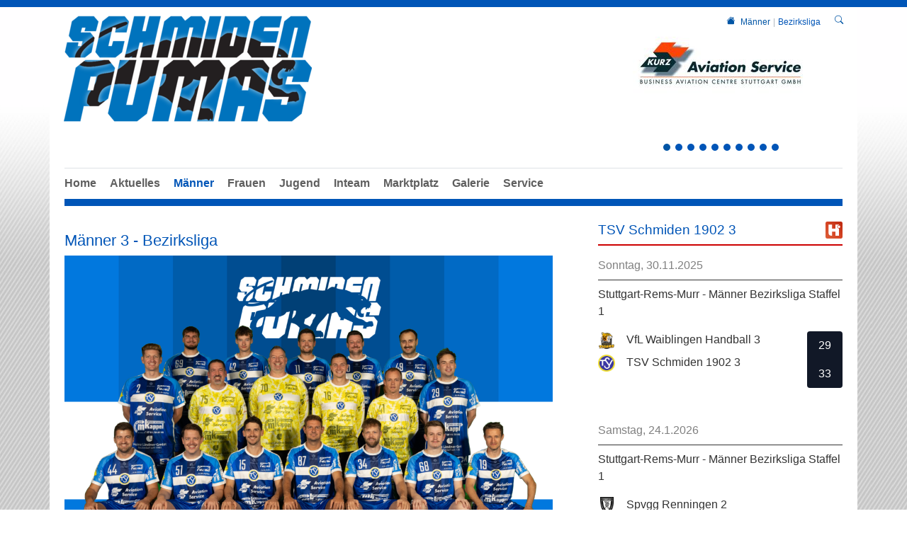

--- FILE ---
content_type: text/html; charset=utf-8
request_url: https://www.schmiden-handball.de/maenner/bezirksklasse
body_size: 13082
content:
<!DOCTYPE html>
<html lang="de-DE">
<head>

<meta charset="utf-8">
<!-- 
	This website is powered by TYPO3 - inspiring people to share!
	TYPO3 is a free open source Content Management Framework initially created by Kasper Skaarhoj and licensed under GNU/GPL.
	TYPO3 is copyright 1998-2026 of Kasper Skaarhoj. Extensions are copyright of their respective owners.
	Information and contribution at https://typo3.org/
-->


<link rel="icon" href="/fileadmin/tsv-schmiden/Bilder/Logos/favicon-tsv-schmiden.png" type="image/png">
<title>TSV Schmiden Handball: Bezirksliga</title>
<meta http-equiv="x-ua-compatible" content="IE=edge" />
<meta name="generator" content="TYPO3 CMS" />
<meta name="viewport" content="width=device-width, initial-scale=1, minimum-scale=1" />
<meta name="robots" content="index,follow" />
<meta name="twitter:card" content="summary" />
<meta name="apple-mobile-web-app-capable" content="no" />
<meta name="google" content="notranslate" />


<link rel="stylesheet" href="/typo3temp/assets/compressed/merged-c445578321e4c095c8c0088b4179c9f4.css?1768979497" media="all">
<link href="/typo3conf/ext/tripp/Resources/Public/CSS/slick.min.css?1699877802" rel="stylesheet" >



<script src="/typo3conf/ext/tricms/Resources/Public/JavaScript/main.l1.min.js?1758549272"></script>


<script type="text/javascript" data-ignore="1" data-cookieconsent="statistics">
// Set to the same value as the web property used on the site
var gaProperty = 'UA-6211953-6';
// Disable tracking if the opt-out cookie exists.
var disableStr = 'ga-disable-' + gaProperty;
if (document.cookie.indexOf(disableStr + '=true') > -1) {
   window[disableStr] = true;
}
// Opt-out function
function gaOptout() {
   document.cookie = disableStr + '=true; expires=Thu, 31 Dec 2099 23:59:59 UTC; path=/';
   window[disableStr] = true;
}
</script>
<script type="text/javascript" data-ignore="1" data-cookieconsent="statistics">
var gtagProperty = '';
(function(i,s,o,g,r,a,m){i['GoogleAnalyticsObject']=r;i[r]=i[r]||function(){
(i[r].q=i[r].q||[]).push(arguments)},i[r].l=1*new Date();a=s.createElement(o),
m=s.getElementsByTagName(o)[0];a.async=1;a.src=g;m.parentNode.insertBefore(a,m)
})(window,document,'script','//www.google-analytics.com/analytics.js','ga');

ga('create', 'UA-6211953-6', 'auto');
ga('set', 'anonymizeIp', true);
ga('send', 'pageview');
if(gtagProperty !== '') gtag('config', gtagProperty);
</script>
<link rel="canonical" href="https://www.schmiden-handball.de/maenner/bezirksklasse"/>
</head>
<body>






<div class="site-container">
    
    

    <div class="container" id="site" data-url="/maenner/bezirksklasse?tx_tvhl_contenttoolbar%5Baction%5D=loadToolbar&amp;tx_tvhl_contenttoolbar%5Bcontroller%5D=ContentToolbar&amp;type=66633666&amp;cHash=800e1a48b2ee4ab37df3061237bcb407">
        <div id="header">
            <div class="">
                
                        










    <div class="search-breadcrumbs container d-none d-md-block" id="searchbreadcrumbs">
        <div class="search-breadcrumbs-right d-flex align-items-center">
            
            
                <div class="breadcrumbs-part d-flex align-items-center mt-1">
                    <a href="/home">
                        <div class="breadcrumbs-home bi bi-house-fill mx-2"></div>
                    </a>
                    
    <nav class="breadcrumb m-0 p-0" aria-label="breadcrumb">
        <ol class="breadcrumb m-0 p-0">
            
                <li class="breadcrumb-item">
                    
                            <a class="breadcrumb-link" href="/maenner" title="Männer">
                                <span class="breadcrumb-text">Männer</span>
                            </a>
                        
                </li>
            
                <li class="breadcrumb-item active">
                    
                            <span class="breadcrumb-text" aria-current="page">Bezirksliga</span>
                        
                </li>
            
        </ol>
        
    </nav>


                </div>
            
            
                <div class="ml-1">
                    


<div class="search-part">
    <button type="button" class="btn btn-sm " title="Suche"
            data-html="true"
            data-toggle="popover"
            data-container="body"
            data-placement="left"
            data-content="<form class='search-form' method='post' action='/service/suche/search/result'>
                <div class='input-group input-group-sm'>
                    <input class='form-control' placeholder='Suche nach ...' type='search' name='tx_indexedsearch_pi2[search][sword]'/>
                    <span class='input-group-append'>
                        <button class='btn btn-default btn-sm' type='submit'><span class='bi bi-search'></span></button>
                    </span>
                </div>
                </form>">
        <span class="bi bi-search"></span>
    </button>
</div>

                </div>
            
        </div>
    </div>





        <div class="row">
            <div class="col-sm-8">
                
                        


        
        
        
        
                
            
        <div id="c16285" class="frame frame-default frame-type-shortcut frame-layout-0 " data-animation="null">
            <toolbar class="d-none tvhl-content-toolbar shortcut tvhl-tt_content16285" data-uid="16285" data-title="shortcut [16285]"></toolbar>
            <div>
                <div class="">
                    
                    
                        



                    
                    
                    

    


        
        
        
        
                
            
        <div id="c16282" class="frame frame-default frame-type-html frame-layout-0 " data-animation="null">
            <toolbar class="d-none tvhl-content-toolbar html tvhl-tt_content16282" data-uid="16282" data-title="html [16282]"></toolbar>
            <div>
                <div class="">
                    
                    
                        



                    
                    
                    

    <!-- Facebook Pixel Code -->
<script>
  !function(f,b,e,v,n,t,s)
  {if(f.fbq)return;n=f.fbq=function(){n.callMethod?
  n.callMethod.apply(n,arguments):n.queue.push(arguments)};
  if(!f._fbq)f._fbq=n;n.push=n;n.loaded=!0;n.version='2.0';
  n.queue=[];t=b.createElement(e);t.async=!0;
  t.src=v;s=b.getElementsByTagName(e)[0];
  s.parentNode.insertBefore(t,s)}(window, document,'script',
  'https://connect.facebook.net/en_US/fbevents.js');
  fbq('init', '708892449560284');
  fbq('track', 'PageView');
</script>
<noscript><img height="1" width="1" style="display:none" src="https://www.facebook.com/tr?id=708892449560284&ev=PageView&noscript=1" /></noscript>
<!-- End Facebook Pixel Code -->


                    
                        



                    
                    
                        



                    
                </div>
            </div>
        </div>
    




                    
                        



                    
                    
                        



                    
                </div>
            </div>
        </div>
    




        
        
        
        
                
            
        <div id="c2355" class="frame frame-default frame-type-textmedia frame-layout-0 " data-animation="{&quot;1&quot;:{&quot;selector&quot;:&quot;:header&quot;,&quot;animation&quot;:&quot;animate__animated animate__fadeInUp animate__delay-300ms&quot;,&quot;initialise&quot;:&quot;invisible&quot;},&quot;2&quot;:{&quot;offset&quot;:&quot;100&quot;,&quot;selector&quot;:&quot;p&quot;,&quot;animation&quot;:&quot;animate__animated animate__fadeInUp animate__delay-500ms&quot;,&quot;initialise&quot;:&quot;invisible&quot;},&quot;3&quot;:{&quot;selector&quot;:&quot;.btn&quot;,&quot;animation&quot;:&quot;animate__animated animate__flipInX animate__delay-1s&quot;,&quot;initialise&quot;:&quot;invisible&quot;},&quot;4&quot;:{&quot;offset&quot;:&quot;500&quot;,&quot;selector&quot;:&quot;ul&quot;,&quot;animateChilds&quot;:&quot;li&quot;,&quot;animation&quot;:&quot;animate__animated animate__fadeInUp animate__delay-300ms&quot;,&quot;initialise&quot;:&quot;invisible&quot;}}">
            <toolbar class="d-none tvhl-content-toolbar textmedia tvhl-tt_content2355" data-uid="2355" data-title="textmedia [2355]"></toolbar>
            <div>
                <div class="">
                    
                    
                        



                    
                    

    
        

    



    


                    

    <div class="ce-textpic ce-left ce-above">
        
            

    
            
    
        <div class="ce-gallery" data-ce-columns="1" data-ce-images="1">
            
            <div>
                
                        
    
    
    
    
        
        
        
        
        
        <div class="">
            
                
                    <div class="">
                        

        
<figure class="image">
    
            <a href="/home">
                





<div class=" mw-100 " style="width: 350px;">
    <div>
        <picture class="h-100">
            
            
            
            <!--[if IE 9]><video style="display: none;"><![endif]-->
            <source srcset="/fileadmin/_processed_/1/7/csm_schmiden-pumas_b44c6e66e4.png" media="(min-width:1025px)" />
            <source srcset="/fileadmin/_processed_/1/7/csm_schmiden-pumas_00dcd9f5b3.png"  media="(min-width:769px)" />
            <source srcset="/fileadmin/_processed_/1/7/csm_schmiden-pumas_00dcd9f5b3.png"  media="(min-width:0px)"   />
            <!--[if IE 9]></video><![endif]-->
            <img class="img-cover" loading="lazy" src="/fileadmin/_processed_/1/7/csm_schmiden-pumas_b44c6e66e4.png" srcset="/fileadmin/_processed_/1/7/csm_schmiden-pumas_b44c6e66e4.png" alt="" title="" width="350" height="161" />
        </picture>
    </div>
</div>

            </a>
        
    
</figure>


    


                    </div>
                
            
        </div>
    
    

                    
            </div>
            
        </div>
    

        












        

        
                
            

        
    </div>


                    
                        



                    
                    
                        



                    
                </div>
            </div>
        </div>
    




        
        
        
        
                
            
        <div id="c29244" class="frame frame-default frame-type-html frame-layout-0 " data-animation="null">
            <toolbar class="d-none tvhl-content-toolbar html tvhl-tt_content29244" data-uid="29244" data-title="html [29244]"></toolbar>
            <div>
                <div class="">
                    
                    
                        



                    
                    
                    

    <script> (function(e,t,n,r,i,s,o){e[i]=e[i]||function(){(e[i].q=e[i].q||[]).push(arguments)}, e[i].l=1*new Date;s=t.createElement(n),o=t.getElementsByTagName(n)[0];s.async=1; s.src=r;o.parentNode.insertBefore(s,o)})(window,document,"script", 'https://www.handball.net/widgets/embed/v1.js',"_hb"); </script>


                    
                        



                    
                    
                        



                    
                </div>
            </div>
        </div>
    


                    
            </div>
            <div class="col-sm-4">
                


        
        
        
        
                
            
        <div id="c6214" class="frame frame-default frame-type-tripp_grid frame-layout-0 " data-animation="null">
            <toolbar class="d-none tvhl-content-toolbar tripp_grid tvhl-tt_content6214" data-uid="6214" data-title="tripp_grid [6214]"></toolbar>
            <div>
                <div class="">
                    
                    
                        



                    
                    
                        

    



                    
                    
    
    
        
        
        
        
        <div class="tripp-grid-row row   ">
            
                
                
       
                <div class="grid-item  hidden-xs hidden-sm col-md-12 col-lg-12  ">
                    


        
        
        
        
                
            
        <div id="c5936" class="frame frame-default frame-type-tripp_partner frame-layout-0 " data-animation="null">
            <toolbar class="d-none tvhl-content-toolbar tripp_partner tvhl-tt_content5936" data-uid="5936" data-title="tripp_partner [5936]"></toolbar>
            <div>
                <div class="">
                    
                    
                        



                    
                    
                        

    



                    
                    
        
        
        
                
                
            
        <div class="position-relative overflow-hidden">
            

            
                    
                

            <div id="partner-grid5936" class="partner-grid opacity-animation"
                 data-initialslide="0"
                 data-arrows="0"
                 data-dots="1"
                 data-infinite="1"
                 data-slidestoscroll="1"
                 data-slidestoshow="1"
                 data-rows="1"
                 data-autoplay="0"
                 data-autoplayspeed="3000"
                 data-breakpoints="null">
                
                    <div>
                        <div class="d-flex align-items-center justify-content-center p-3">
                            <a href="https://www.kurz-aviation-service.com/" target="_blank" class="text-decoration-none animation" rel="noreferrer">
                                <span class="text-center">
                                    
                                            <img class="img-fluid " loading="lazy" src="/fileadmin/_processed_/1/f/csm_KURZ_Stuttgart_Logo_4c_f49b4445ed.jpg" width="281" height="100" alt="" />
                                        
                                    
                                </span>
                            </a>
                        </div>
                    </div>
                
                    <div>
                        <div class="d-flex align-items-center justify-content-center p-3">
                            <a href="https://www.autohauseisemann.de/autohaus-eisemann-hyundai-nissan" target="_blank" class="text-decoration-none animation" rel="noreferrer">
                                <span class="text-center">
                                    
                                            <img class="img-fluid " loading="lazy" src="/fileadmin/_processed_/5/9/csm_Autohaus_Eisemann_-_600_x_400_9db19d0186.png" width="150" height="100" alt="" />
                                        
                                    
                                </span>
                            </a>
                        </div>
                    </div>
                
                    <div>
                        <div class="d-flex align-items-center justify-content-center p-3">
                            <a href="https://www.elektro-merz.com/" target="_blank" class="text-decoration-none animation" rel="noreferrer">
                                <span class="text-center">
                                    
                                            <img class="img-fluid " loading="lazy" src="/fileadmin/_processed_/6/1/csm_Elektro_Merz_-_600_x_400_a583031618.png" width="150" height="100" alt="" />
                                        
                                    
                                </span>
                            </a>
                        </div>
                    </div>
                
                    <div>
                        <div class="d-flex align-items-center justify-content-center p-3">
                            <a href="http://www.voba-aw.de" target="_blank" class="text-decoration-none animation" rel="noreferrer">
                                <span class="text-center">
                                    
                                            <img class="img-fluid " loading="lazy" src="/fileadmin/_processed_/8/7/csm_Logo_VaW_Kachel-300x200_38d093bdd3.png" width="150" height="100" alt="" />
                                        
                                    
                                </span>
                            </a>
                        </div>
                    </div>
                
                    <div>
                        <div class="d-flex align-items-center justify-content-center p-3">
                            <a href="http://www.bewegbar-wn.de" target="_blank" class="text-decoration-none animation" rel="noreferrer">
                                <span class="text-center">
                                    
                                            <img class="img-fluid " loading="lazy" src="/fileadmin/_processed_/3/f/csm_Logo_Bewegbar_WN-200x200_e1d7ce89b0.png" width="100" height="100" alt="" />
                                        
                                    
                                </span>
                            </a>
                        </div>
                    </div>
                
                    <div>
                        <div class="d-flex align-items-center justify-content-center p-3">
                            <a href="http://www.volksbank-stuttgart.de" target="_blank" class="text-decoration-none animation" rel="noreferrer">
                                <span class="text-center">
                                    
                                            <img class="img-fluid " loading="lazy" src="/fileadmin/_processed_/6/8/csm_Logo_Volksbank_Kachel-300x200_cf5c54a55a.png" width="150" height="100" alt="" />
                                        
                                    
                                </span>
                            </a>
                        </div>
                    </div>
                
                    <div>
                        <div class="d-flex align-items-center justify-content-center p-3">
                            <a href="http://www.buerkle-baugruppe.de" target="_blank" class="text-decoration-none animation" rel="noreferrer">
                                <span class="text-center">
                                    
                                            <img class="img-fluid " loading="lazy" src="/fileadmin/_processed_/3/e/csm_Logo_Buerkle_Kachel-250x150_d27c89cefb.png" width="167" height="100" alt="" />
                                        
                                    
                                </span>
                            </a>
                        </div>
                    </div>
                
                    <div>
                        <div class="d-flex align-items-center justify-content-center p-3">
                            <a href="http://www.haller-loewenbraeu.de/" target="_blank" class="text-decoration-none animation" rel="noreferrer">
                                <span class="text-center">
                                    
                                            <img class="img-fluid " loading="lazy" src="/fileadmin/_processed_/9/e/csm_HL_Pflaume_BIG_dca11934d3.jpg" width="75" height="100" alt="" />
                                        
                                    
                                </span>
                            </a>
                        </div>
                    </div>
                
                    <div>
                        <div class="d-flex align-items-center justify-content-center p-3">
                            <a href="http://www.kuechen-u-moebel.de" target="_blank" class="text-decoration-none animation" rel="noreferrer">
                                <span class="text-center">
                                    
                                            <img class="img-fluid " loading="lazy" src="/fileadmin/_processed_/a/4/csm_Logo_Kuechen_Moebel_Kachel-250x150_037ead9991.png" width="167" height="100" alt="" />
                                        
                                    
                                </span>
                            </a>
                        </div>
                    </div>
                
                    <div>
                        <div class="d-flex align-items-center justify-content-center p-3">
                            <a href="http://www.metzgerei-kauffmann.de" target="_blank" class="text-decoration-none animation" rel="noreferrer">
                                <span class="text-center">
                                    
                                            <img class="img-fluid " loading="lazy" src="/fileadmin/_processed_/a/1/csm_Logo_Kauffmann_Kachel-250x150_a0e82c8580.png" width="167" height="100" alt="" />
                                        
                                    
                                </span>
                            </a>
                        </div>
                    </div>
                
            </div>
        </div>
        
        
    
        
    
    
                    
                        



                    
                    
                        



                    
                </div>
            </div>
        </div>
    


                </div>
            
        </div>
    

                    
                        



                    
                    
                        



                    
                </div>
            </div>
        </div>
    


            </div>
        </div>
    


                    
            </div>
        </div>

        

        





<nav class="row flex-column" id="navigation">

    
            
    
    
        
    <div id="mobile-nav-holder" class="">
        <div class="mobile-overlay"></div>
        
        <button class="mobile-nav-btn" id="mobile-nav-open-button" aria-label="Mobile Navigation öffnen">
            <span class="m-row row-1"></span>
            <span class="m-row row-2"></span>
            <span class="m-row row-3"></span>
        </button>
        
                <button tabindex="-1" class="mobile-nav-btn" id="mobile-nav-close-button" aria-label="Mobile Navigation schließen">
                    <span class="m-row row-1"></span>
                    <span class="m-row row-2"></span>
                    <span class="m-row row-3"></span>
                </button>
            
        
        <div id="mobile-nav">
            <div id="mobile-nav-panel">
                
                
                <ul class="lvl-1">
                    

                    
                        
                            
                            <li class="  ">
                                <a data-submenu="lvl-2" tabindex="-1" href="/home" class="lvl-1   " target="">
                                    Home
                                </a>
                                
    

                            </li>
                        
                    
                        
                            
                            <li class="  ">
                                <a data-submenu="lvl-2" tabindex="-1" href="/aktuelles" class="lvl-1   " target="">
                                    Aktuelles
                                </a>
                                
    

                            </li>
                        
                    
                        
                            
                            <li class="sub active open">
                                <a data-submenu="lvl-2" tabindex="-1" href="/maenner" class="lvl-1 sub active open" target="">
                                    Männer
                                </a>
                                
    
        <ul class="lvl-2">
            
                
                    
                    <li class="sub  ">
                        <a data-submenu="lvl-3" tabindex="-1" href="/maenner/bwol" class="lvl-2 sub  " target="">
                            Baden-Württemberg Oberliga
                        </a>
                        
    
        <ul class="lvl-3">
            
                
                    
                    <li class="  ">
                        <a data-submenu="lvl-4" tabindex="-1" href="/maenner/wuerttemberg-liga/vorschau-1819" class="lvl-3   " target="">
                            Vorschau 25/26
                        </a>
                        
    

                    </li>
                
            
                
                    
                    <li class="  ">
                        <a data-submenu="lvl-4" tabindex="-1" href="/maenner/bwol/spielplan-25/26" class="lvl-3   " target="">
                            Spielplan 25/26
                        </a>
                        
    

                    </li>
                
            
                
                    
                    <li class="  ">
                        <a data-submenu="lvl-4" tabindex="-1" href="/maenner/wuerttemberg-liga/tabelle-bwol" class="lvl-3   " target="">
                            Tabelle OLW
                        </a>
                        
    

                    </li>
                
            
                
                    
                    <li class="  ">
                        <a data-submenu="lvl-4" tabindex="-1" href="/maenner/wuerttemberg-liga/kader" class="lvl-3   " target="">
                            Kader
                        </a>
                        
    

                    </li>
                
            
                
                    
                    <li class="  ">
                        <a data-submenu="lvl-4" tabindex="-1" href="/maenner/wuerttemberg-liga/gegner" class="lvl-3   " target="">
                            Gegner
                        </a>
                        
    

                    </li>
                
            
        </ul>
    

                    </li>
                
            
                
                    
                    <li class="sub  ">
                        <a data-submenu="lvl-3" tabindex="-1" href="/maenner/bezirksoberliga" class="lvl-2 sub  " target="">
                            Bezirksoberliga
                        </a>
                        
    
        <ul class="lvl-3">
            
                
                    
                    <li class="  ">
                        <a data-submenu="lvl-4" tabindex="-1" href="/maenner/bezirksoberliga/vorschau-24/25" class="lvl-3   " target="">
                            Vorschau 25/26
                        </a>
                        
    

                    </li>
                
            
                
                    
                    <li class="  ">
                        <a data-submenu="lvl-4" tabindex="-1" href="/maenner/bezirksoberliga/spielplan-25/26" class="lvl-3   " target="">
                            Spielplan 25/26
                        </a>
                        
    

                    </li>
                
            
                
                    
                    <li class="  ">
                        <a data-submenu="lvl-4" tabindex="-1" href="/maenner/bezirksoberliga/tabelle-bol" class="lvl-3   " target="">
                            Tabelle BOL
                        </a>
                        
    

                    </li>
                
            
                
                    
                    <li class="  ">
                        <a data-submenu="lvl-4" tabindex="-1" href="/maenner/bezirksoberliga/kader" class="lvl-3   " target="">
                            Kader
                        </a>
                        
    

                    </li>
                
            
        </ul>
    

                    </li>
                
            
                
                    
                    <li class="sub active ">
                        <a data-submenu="lvl-3" tabindex="-1" href="/maenner/bezirksklasse" class="lvl-2 sub active " target="">
                            Bezirksliga
                        </a>
                        
    
        <ul class="lvl-3">
            
                
                    
                    <li class="  ">
                        <a data-submenu="lvl-4" tabindex="-1" href="/maenner/bezirksklasse/vorschau-19/20" class="lvl-3   " target="">
                            Vorschau 25/26
                        </a>
                        
    

                    </li>
                
            
                
                    
                    <li class="  ">
                        <a data-submenu="lvl-4" tabindex="-1" href="/maenner/bezirksklasse/spielplan-1819" class="lvl-3   " target="">
                            Spielplan 25/26
                        </a>
                        
    

                    </li>
                
            
                
                    
                    <li class="  ">
                        <a data-submenu="lvl-4" tabindex="-1" href="/maenner/bezirksklasse/tabelle-bk" class="lvl-3   " target="">
                            Tabelle BL
                        </a>
                        
    

                    </li>
                
            
                
                    
                    <li class="  ">
                        <a data-submenu="lvl-4" tabindex="-1" href="/maenner/bezirksklasse/kader" class="lvl-3   " target="">
                            Kader
                        </a>
                        
    

                    </li>
                
            
        </ul>
    

                    </li>
                
            
                
                    
                    <li class="sub  ">
                        <a data-submenu="lvl-3" tabindex="-1" href="/maenner/kreisliga" class="lvl-2 sub  " target="">
                            Bezirksklasse
                        </a>
                        
    
        <ul class="lvl-3">
            
                
                    
                    <li class="  ">
                        <a data-submenu="lvl-4" tabindex="-1" href="/maenner/kreisliga/vorschau-20/21" class="lvl-3   " target="">
                            Vorschau 25/26
                        </a>
                        
    

                    </li>
                
            
                
                    
                    <li class="  ">
                        <a data-submenu="lvl-4" tabindex="-1" href="/maenner/kreisliga/spielplan-21/22" class="lvl-3   " target="">
                            Spielplan 25/26
                        </a>
                        
    

                    </li>
                
            
                
                    
                    <li class="  ">
                        <a data-submenu="lvl-4" tabindex="-1" href="/maenner/kreisliga/tabele-kl-d" class="lvl-3   " target="">
                            Tabelle BK
                        </a>
                        
    

                    </li>
                
            
        </ul>
    

                    </li>
                
            
        </ul>
    

                            </li>
                        
                    
                        
                            
                            <li class="sub  ">
                                <a data-submenu="lvl-2" tabindex="-1" href="/frauen" class="lvl-1 sub  " target="">
                                    Frauen
                                </a>
                                
    
        <ul class="lvl-2">
            
                
                    
                    <li class="sub  ">
                        <a data-submenu="lvl-3" tabindex="-1" href="/frauen/wuerttemberg-liga" class="lvl-2 sub  " target="">
                            Regionalliga Baden-Württemberg
                        </a>
                        
    
        <ul class="lvl-3">
            
                
                    
                    <li class="  ">
                        <a data-submenu="lvl-4" tabindex="-1" href="/frauen/wuerttemberg-liga/vorschau-1819" class="lvl-3   " target="">
                            Vorschau 25/26
                        </a>
                        
    

                    </li>
                
            
                
                    
                    <li class="  ">
                        <a data-submenu="lvl-4" tabindex="-1" href="/frauen/wuerttemberg-liga/spielplan-21/22" class="lvl-3   " target="">
                            Spielplan 25/26
                        </a>
                        
    

                    </li>
                
            
                
                    
                    <li class="  ">
                        <a data-submenu="lvl-4" tabindex="-1" href="/frauen/wuerttemberg-liga/tabelle-wl-1" class="lvl-3   " target="">
                            Tabelle RL-BW
                        </a>
                        
    

                    </li>
                
            
        </ul>
    

                    </li>
                
            
                
                    
                    <li class="sub  ">
                        <a data-submenu="lvl-3" tabindex="-1" href="/frauen/bezirksklasse" class="lvl-2 sub  " target="">
                            Landesliga
                        </a>
                        
    
        <ul class="lvl-3">
            
                
                    
                    <li class="  ">
                        <a data-submenu="lvl-4" tabindex="-1" href="/frauen/bezirksklasse/vorschau-1819" class="lvl-3   " target="">
                            Vorschau 25/26
                        </a>
                        
    

                    </li>
                
            
                
                    
                    <li class="  ">
                        <a data-submenu="lvl-4" tabindex="-1" href="/frauen/bezirksklasse/spielplan-21/22" class="lvl-3   " target="">
                            Spielplan 25/26
                        </a>
                        
    

                    </li>
                
            
                
                    
                    <li class="  ">
                        <a data-submenu="lvl-4" tabindex="-1" href="/frauen/bezirksklasse/tabelle-bl" class="lvl-3   " target="">
                            Tabelle LL
                        </a>
                        
    

                    </li>
                
            
        </ul>
    

                    </li>
                
            
                
                    
                    <li class="sub  ">
                        <a data-submenu="lvl-3" tabindex="-1" href="/frauen/kreisliga" class="lvl-2 sub  " target="">
                            Bezirksklasse
                        </a>
                        
    
        <ul class="lvl-3">
            
                
                    
                    <li class="  ">
                        <a data-submenu="lvl-4" tabindex="-1" href="/frauen/kreisliga/vorschau-1819" class="lvl-3   " target="">
                            Vorschau 25/26
                        </a>
                        
    

                    </li>
                
            
                
                    
                    <li class="  ">
                        <a data-submenu="lvl-4" tabindex="-1" href="/frauen/kreisliga/spielplan-21/22" class="lvl-3   " target="">
                            Spielplan 25/26
                        </a>
                        
    

                    </li>
                
            
                
                    
                    <li class="  ">
                        <a data-submenu="lvl-4" tabindex="-1" href="/frauen/kreisliga/tabelle-kl-a" class="lvl-3   " target="">
                            Tabelle BK
                        </a>
                        
    

                    </li>
                
            
        </ul>
    

                    </li>
                
            
        </ul>
    

                            </li>
                        
                    
                        
                            
                            <li class="  ">
                                <a data-submenu="lvl-2" tabindex="-1" href="/jugend" class="lvl-1   " target="">
                                    Jugend
                                </a>
                                
    

                            </li>
                        
                    
                        
                            
                            <li class="sub  ">
                                <a data-submenu="lvl-2" tabindex="-1" href="/inteam" class="lvl-1 sub  " target="">
                                    Inteam
                                </a>
                                
    
        <ul class="lvl-2">
            
                
                    
                    <li class="  ">
                        <a data-submenu="lvl-3" tabindex="-1" href="/inteam/abteilungsleitung" class="lvl-2   " target="">
                            Abteilungsleitung
                        </a>
                        
    

                    </li>
                
            
                
                    
                    <li class="  ">
                        <a data-submenu="lvl-3" tabindex="-1" href="/inteam/hsc-geschaeftsstelle" class="lvl-2   " target="">
                            HSC-Geschäftsstelle
                        </a>
                        
    

                    </li>
                
            
                
                    
                    <li class="  ">
                        <a data-submenu="lvl-3" tabindex="-1" href="/inteam/freundeskreis" class="lvl-2   " target="">
                            Freundeskreis
                        </a>
                        
    

                    </li>
                
            
                
                    
                    <li class="  ">
                        <a data-submenu="lvl-3" tabindex="-1" href="/inteam/schiedsrichter" class="lvl-2   " target="">
                            Schiedsrichter
                        </a>
                        
    

                    </li>
                
            
                
                    
                    <li class="  ">
                        <a data-submenu="lvl-3" tabindex="-1" href="/inteam/medizinische-betreuung" class="lvl-2   " target="">
                            Medizinische Betreuung
                        </a>
                        
    

                    </li>
                
            
        </ul>
    

                            </li>
                        
                    
                        
                            
                            <li class="  ">
                                <a data-submenu="lvl-2" tabindex="-1" href="/marktplatz" class="lvl-1   " target="">
                                    Marktplatz
                                </a>
                                
    

                            </li>
                        
                    
                        
                            
                            <li class="  ">
                                <a data-submenu="lvl-2" tabindex="-1" href="/galerie" class="lvl-1   " target="">
                                    Galerie
                                </a>
                                
    

                            </li>
                        
                    
                        
                            
                            <li class="sub  ">
                                <a data-submenu="lvl-2" tabindex="-1" href="/service/kontakt" class="lvl-1 sub  " target="">
                                    Service
                                </a>
                                
    
        <ul class="lvl-2">
            
                
                    
                    <li class="  ">
                        <a data-submenu="lvl-3" tabindex="-1" href="/service/kontakt" class="lvl-2   " target="">
                            Kontakt
                        </a>
                        
    

                    </li>
                
            
                
                    
                    <li class="  ">
                        <a data-submenu="lvl-3" tabindex="-1" href="/service/termine" class="lvl-2   " target="">
                            Termine
                        </a>
                        
    

                    </li>
                
            
                
                    
                    <li class="  ">
                        <a data-submenu="lvl-3" tabindex="-1" href="/service/finde-dein-team" class="lvl-2   " target="">
                            Finde-dein-Team
                        </a>
                        
    

                    </li>
                
            
                
                    
                    <li class="  ">
                        <a data-submenu="lvl-3" tabindex="-1" href="/service/trainingszeiten" class="lvl-2   " target="">
                            Trainingszeiten
                        </a>
                        
    

                    </li>
                
            
                
                    
                    <li class="  ">
                        <a data-submenu="lvl-3" tabindex="-1" href="/service/sporthallen" class="lvl-2   " target="">
                            Sporthallen
                        </a>
                        
    

                    </li>
                
            
                
                    
                    <li class="  ">
                        <a data-submenu="lvl-3" tabindex="-1" href="/service/printmedien" class="lvl-2   " target="">
                            Printmedien
                        </a>
                        
    

                    </li>
                
            
                
                    
                    <li class="  ">
                        <a data-submenu="lvl-3" tabindex="-1" href="/service/hymne-der-schmiden-pumas" class="lvl-2   " target="">
                            Hymne der Schmiden Pumas
                        </a>
                        
    

                    </li>
                
            
                
                    
                    <li class="  ">
                        <a data-submenu="lvl-3" tabindex="-1" href="/service/handball4all" class="lvl-2   " target="">
                            Handball4all
                        </a>
                        
    

                    </li>
                
            
                
                    
                    <li class="  ">
                        <a data-submenu="lvl-3" tabindex="-1" href="/service/datenschutz" class="lvl-2   " target="">
                            Datenschutz
                        </a>
                        
    

                    </li>
                
            
                
                    
                    <li class="  ">
                        <a data-submenu="lvl-3" tabindex="-1" href="/service/impressum" class="lvl-2   " target="">
                            Impressum
                        </a>
                        
    

                    </li>
                
            
        </ul>
    

                            </li>
                        
                    
                </ul>
            </div>
        </div>
        <a id="mobile-nav-close-by-focus" href="#" onclick="return false" tabindex="-1"></a>
    </div>

        <div id="navigation-holder" class="navigation">
            <div id="navigationmenu">
                <div class="main-menu-sub-close"></div>
                <ul class="navigation-menu">
                    
                    
                        
                            
                                

                                <li class="  main-navi-list-item">
                                    <span class="position-relative">
                                        <a href="/home" class="  focus-item main-navi-link" target="">
                                            Home
                                        </a>
                                        
                                    </span>
                                    
                                </li>
                            
                        
                    
                        
                            
                                

                                <li class="  main-navi-list-item">
                                    <span class="position-relative">
                                        <a href="/aktuelles" class="  focus-item main-navi-link" target="">
                                            Aktuelles
                                        </a>
                                        
                                    </span>
                                    
                                </li>
                            
                        
                    
                        
                            
                                

                                <li class="sub hover-action active main-navi-list-item">
                                    <span class="position-relative">
                                        <a href="/maenner" class="sub hover-action active focus-item main-navi-link" target="">
                                            Männer
                                        </a>
                                        
                                            <a tabindex="0" class="has-submenu navi-open-click focus-item" role="button" aria-expanded="false" aria-label="Männer" aria-controls="submenu251">
                                                <i class="bi bi-caret-down-fill"></i>
                                            </a>
                                        
                                    </span>
                                    
                                        
                                                
    <div class="layout-big second-level-menu navigation-sub">
        <div class="second-level-menu-bg">
            
            
            <ul class='float-left'>
                
                <li class="sub ">
                    <a href="/maenner/bwol" class="sub " target="">
                        Baden-Württemberg Oberliga
                        
                            <span class="sub-icon"></span>
                        
                    </a>
                    
                        <div class="third-level-menu">
                            <div class="third-level-menu-bg">
                                
    
        <ul class="lvl-1">
            
                
                
                    <li class=" ">
                        <a href="/maenner/wuerttemberg-liga/vorschau-1819" class=" " target="" >
                            Vorschau 25/26
                        </a>
                    </li>
                
            
                
                
                    <li class=" ">
                        <a href="/maenner/bwol/spielplan-25/26" class=" " target="" >
                            Spielplan 25/26
                        </a>
                    </li>
                
            
                
                
                    <li class=" ">
                        <a href="/maenner/wuerttemberg-liga/tabelle-bwol" class=" " target="" >
                            Tabelle OLW
                        </a>
                    </li>
                
            
                
                
                    <li class=" ">
                        <a href="/maenner/wuerttemberg-liga/kader" class=" " target="" >
                            Kader
                        </a>
                    </li>
                
            
                
                
                    <li class=" ">
                        <a href="/maenner/wuerttemberg-liga/gegner" class=" " target="" >
                            Gegner
                        </a>
                    </li>
                
            
        </ul>
    

                            </div>
                        </div>
                    
                </li>
            </ul><ul class='float-left'>
                
                <li class="sub ">
                    <a href="/maenner/bezirksoberliga" class="sub " target="">
                        Bezirksoberliga
                        
                            <span class="sub-icon"></span>
                        
                    </a>
                    
                        <div class="third-level-menu">
                            <div class="third-level-menu-bg">
                                
    
        <ul class="lvl-1">
            
                
                
                    <li class=" ">
                        <a href="/maenner/bezirksoberliga/vorschau-24/25" class=" " target="" >
                            Vorschau 25/26
                        </a>
                    </li>
                
            
                
                
                    <li class=" ">
                        <a href="/maenner/bezirksoberliga/spielplan-25/26" class=" " target="" >
                            Spielplan 25/26
                        </a>
                    </li>
                
            
                
                
                    <li class=" ">
                        <a href="/maenner/bezirksoberliga/tabelle-bol" class=" " target="" >
                            Tabelle BOL
                        </a>
                    </li>
                
            
                
                
                    <li class=" ">
                        <a href="/maenner/bezirksoberliga/kader" class=" " target="" >
                            Kader
                        </a>
                    </li>
                
            
        </ul>
    

                            </div>
                        </div>
                    
                </li>
            </ul><ul class='float-left'>
                
                <li class="sub active">
                    <a href="/maenner/bezirksklasse" class="sub active" target="">
                        Bezirksliga
                        
                            <span class="sub-icon"></span>
                        
                    </a>
                    
                        <div class="third-level-menu">
                            <div class="third-level-menu-bg">
                                
    
        <ul class="lvl-1">
            
                
                
                    <li class=" ">
                        <a href="/maenner/bezirksklasse/vorschau-19/20" class=" " target="" >
                            Vorschau 25/26
                        </a>
                    </li>
                
            
                
                
                    <li class=" ">
                        <a href="/maenner/bezirksklasse/spielplan-1819" class=" " target="" >
                            Spielplan 25/26
                        </a>
                    </li>
                
            
                
                
                    <li class=" ">
                        <a href="/maenner/bezirksklasse/tabelle-bk" class=" " target="" >
                            Tabelle BL
                        </a>
                    </li>
                
            
                
                
                    <li class=" ">
                        <a href="/maenner/bezirksklasse/kader" class=" " target="" >
                            Kader
                        </a>
                    </li>
                
            
        </ul>
    

                            </div>
                        </div>
                    
                </li>
            </ul><ul class='float-left'>
                
                <li class="sub ">
                    <a href="/maenner/kreisliga" class="sub " target="">
                        Bezirksklasse
                        
                            <span class="sub-icon"></span>
                        
                    </a>
                    
                        <div class="third-level-menu">
                            <div class="third-level-menu-bg">
                                
    
        <ul class="lvl-1">
            
                
                
                    <li class=" ">
                        <a href="/maenner/kreisliga/vorschau-20/21" class=" " target="" >
                            Vorschau 25/26
                        </a>
                    </li>
                
            
                
                
                    <li class=" ">
                        <a href="/maenner/kreisliga/spielplan-21/22" class=" " target="" >
                            Spielplan 25/26
                        </a>
                    </li>
                
            
                
                
                    <li class=" ">
                        <a href="/maenner/kreisliga/tabele-kl-d" class=" " target="" >
                            Tabelle BK
                        </a>
                    </li>
                
            
        </ul>
    

                            </div>
                        </div>
                    
                </li>
            </ul>
            <div class="clearfix"></div>
        </div>
        <a class="subnavi-close-by-focus" href="#" onclick="return false"></a>
    </div>

                                            
                                    
                                </li>
                            
                        
                    
                        
                            
                                

                                <li class="sub hover-action  main-navi-list-item">
                                    <span class="position-relative">
                                        <a href="/frauen" class="sub hover-action  focus-item main-navi-link" target="">
                                            Frauen
                                        </a>
                                        
                                            <a tabindex="0" class="has-submenu navi-open-click focus-item" role="button" aria-expanded="false" aria-label="Frauen" aria-controls="submenu252">
                                                <i class="bi bi-caret-down-fill"></i>
                                            </a>
                                        
                                    </span>
                                    
                                        
                                                
    <div class="layout-big second-level-menu navigation-sub">
        <div class="second-level-menu-bg">
            
            
            <ul class='float-left'>
                
                <li class="sub ">
                    <a href="/frauen/wuerttemberg-liga" class="sub " target="">
                        Regionalliga Baden-Württemberg
                        
                            <span class="sub-icon"></span>
                        
                    </a>
                    
                        <div class="third-level-menu">
                            <div class="third-level-menu-bg">
                                
    
        <ul class="lvl-1">
            
                
                
                    <li class=" ">
                        <a href="/frauen/wuerttemberg-liga/vorschau-1819" class=" " target="" >
                            Vorschau 25/26
                        </a>
                    </li>
                
            
                
                
                    <li class=" ">
                        <a href="/frauen/wuerttemberg-liga/spielplan-21/22" class=" " target="" >
                            Spielplan 25/26
                        </a>
                    </li>
                
            
                
                
                    <li class=" ">
                        <a href="/frauen/wuerttemberg-liga/tabelle-wl-1" class=" " target="" >
                            Tabelle RL-BW
                        </a>
                    </li>
                
            
        </ul>
    

                            </div>
                        </div>
                    
                </li>
            </ul><ul class='float-left'>
                
                <li class="sub ">
                    <a href="/frauen/bezirksklasse" class="sub " target="">
                        Landesliga
                        
                            <span class="sub-icon"></span>
                        
                    </a>
                    
                        <div class="third-level-menu">
                            <div class="third-level-menu-bg">
                                
    
        <ul class="lvl-1">
            
                
                
                    <li class=" ">
                        <a href="/frauen/bezirksklasse/vorschau-1819" class=" " target="" >
                            Vorschau 25/26
                        </a>
                    </li>
                
            
                
                
                    <li class=" ">
                        <a href="/frauen/bezirksklasse/spielplan-21/22" class=" " target="" >
                            Spielplan 25/26
                        </a>
                    </li>
                
            
                
                
                    <li class=" ">
                        <a href="/frauen/bezirksklasse/tabelle-bl" class=" " target="" >
                            Tabelle LL
                        </a>
                    </li>
                
            
        </ul>
    

                            </div>
                        </div>
                    
                </li>
            </ul><ul class='float-left'>
                
                <li class="sub ">
                    <a href="/frauen/kreisliga" class="sub " target="">
                        Bezirksklasse
                        
                            <span class="sub-icon"></span>
                        
                    </a>
                    
                        <div class="third-level-menu">
                            <div class="third-level-menu-bg">
                                
    
        <ul class="lvl-1">
            
                
                
                    <li class=" ">
                        <a href="/frauen/kreisliga/vorschau-1819" class=" " target="" >
                            Vorschau 25/26
                        </a>
                    </li>
                
            
                
                
                    <li class=" ">
                        <a href="/frauen/kreisliga/spielplan-21/22" class=" " target="" >
                            Spielplan 25/26
                        </a>
                    </li>
                
            
                
                
                    <li class=" ">
                        <a href="/frauen/kreisliga/tabelle-kl-a" class=" " target="" >
                            Tabelle BK
                        </a>
                    </li>
                
            
        </ul>
    

                            </div>
                        </div>
                    
                </li>
            </ul>
            <div class="clearfix"></div>
        </div>
        <a class="subnavi-close-by-focus" href="#" onclick="return false"></a>
    </div>

                                            
                                    
                                </li>
                            
                        
                    
                        
                            
                                

                                <li class="  main-navi-list-item">
                                    <span class="position-relative">
                                        <a href="/jugend" class="  focus-item main-navi-link" target="">
                                            Jugend
                                        </a>
                                        
                                    </span>
                                    
                                </li>
                            
                        
                    
                        
                            
                                

                                <li class="sub hover-action  main-navi-list-item">
                                    <span class="position-relative">
                                        <a href="/inteam" class="sub hover-action  focus-item main-navi-link" target="">
                                            Inteam
                                        </a>
                                        
                                            <a tabindex="0" class="has-submenu navi-open-click focus-item" role="button" aria-expanded="false" aria-label="Inteam" aria-controls="submenu666">
                                                <i class="bi bi-caret-down-fill"></i>
                                            </a>
                                        
                                    </span>
                                    
                                        
                                                
    <div class="layout-big second-level-menu navigation-sub">
        <div class="second-level-menu-bg">
            
            
            <ul class='float-left'>
                
                <li class=" ">
                    <a href="/inteam/abteilungsleitung" class=" " target="">
                        Abteilungsleitung
                        
                    </a>
                    
                </li>
            </ul><ul class='float-left'>
                
                <li class=" ">
                    <a href="/inteam/hsc-geschaeftsstelle" class=" " target="">
                        HSC-Geschäftsstelle
                        
                    </a>
                    
                </li>
            </ul><ul class='float-left'>
                
                <li class=" ">
                    <a href="/inteam/freundeskreis" class=" " target="">
                        Freundeskreis
                        
                    </a>
                    
                </li>
            </ul><ul class='float-left'>
                
                <li class=" ">
                    <a href="/inteam/schiedsrichter" class=" " target="">
                        Schiedsrichter
                        
                    </a>
                    
                </li>
            </ul><ul class='float-left'>
                
                <li class=" ">
                    <a href="/inteam/medizinische-betreuung" class=" " target="">
                        Medizinische Betreuung
                        
                    </a>
                    
                </li>
            </ul>
            <div class="clearfix"></div>
        </div>
        <a class="subnavi-close-by-focus" href="#" onclick="return false"></a>
    </div>

                                            
                                    
                                </li>
                            
                        
                    
                        
                            
                                

                                <li class="  main-navi-list-item">
                                    <span class="position-relative">
                                        <a href="/marktplatz" class="  focus-item main-navi-link" target="">
                                            Marktplatz
                                        </a>
                                        
                                    </span>
                                    
                                </li>
                            
                        
                    
                        
                            
                                

                                <li class="  main-navi-list-item">
                                    <span class="position-relative">
                                        <a href="/galerie" class="  focus-item main-navi-link" target="">
                                            Galerie
                                        </a>
                                        
                                    </span>
                                    
                                </li>
                            
                        
                    
                        
                            
                                

                                <li class="sub hover-action  main-navi-list-item">
                                    <span class="position-relative">
                                        <a href="/service/kontakt" class="sub hover-action  focus-item main-navi-link" target="">
                                            Service
                                        </a>
                                        
                                            <a tabindex="0" class="has-submenu navi-open-click focus-item" role="button" aria-expanded="false" aria-label="Service" aria-controls="submenu243">
                                                <i class="bi bi-caret-down-fill"></i>
                                            </a>
                                        
                                    </span>
                                    
                                        
                                                
    <div class="layout-big second-level-menu navigation-sub">
        <div class="second-level-menu-bg">
            
            
            <ul class='float-left'>
                
                <li class=" ">
                    <a href="/service/kontakt" class=" " target="">
                        Kontakt
                        
                    </a>
                    
                </li>
            
                
                <li class=" ">
                    <a href="/service/termine" class=" " target="">
                        Termine
                        
                    </a>
                    
                </li>
            </ul><ul class='float-left'>
                
                <li class=" ">
                    <a href="/service/finde-dein-team" class=" " target="">
                        Finde-dein-Team
                        
                    </a>
                    
                </li>
            
                
                <li class=" ">
                    <a href="/service/trainingszeiten" class=" " target="">
                        Trainingszeiten
                        
                    </a>
                    
                </li>
            </ul><ul class='float-left'>
                
                <li class=" ">
                    <a href="/service/sporthallen" class=" " target="">
                        Sporthallen
                        
                    </a>
                    
                </li>
            
                
                <li class=" ">
                    <a href="/service/printmedien" class=" " target="">
                        Printmedien
                        
                    </a>
                    
                </li>
            </ul><ul class='float-left'>
                
                <li class=" ">
                    <a href="/service/hymne-der-schmiden-pumas" class=" " target="">
                        Hymne der Schmiden Pumas
                        
                    </a>
                    
                </li>
            
                
                <li class=" ">
                    <a href="/service/handball4all" class=" " target="">
                        Handball4all
                        
                    </a>
                    
                </li>
            </ul><ul class='float-left'>
                
                <li class=" ">
                    <a href="/service/datenschutz" class=" " target="">
                        Datenschutz
                        
                    </a>
                    
                </li>
            
                
                <li class=" ">
                    <a href="/service/impressum" class=" " target="">
                        Impressum
                        
                    </a>
                    
                </li>
            </ul>
            <div class="clearfix"></div>
        </div>
        <a class="subnavi-close-by-focus" href="#" onclick="return false"></a>
    </div>

                                            
                                    
                                </li>
                            
                        
                    
                </ul>
            </div>
            
        </div>
    

        
    
            <div class="navigation-border"></div>
        

</nav>



        <!--TYPO3SEARCH_begin-->
        
            
    <div id="teaser">
        
    </div>

        
        
                <div id="content">
                    
    
    <div>
        <div>
            
        </div>
    </div>
    <div class="content-col2">
        <div class="">
            <div class="row">
                <div class="col-lg-8 pr-3 pr-lg-5">
                    


        
        
        
        
                
            
        <div id="c6070" class="frame frame-default frame-type-textmedia frame-layout-0 " data-animation="{&quot;1&quot;:{&quot;selector&quot;:&quot;:header&quot;,&quot;animation&quot;:&quot;animate__animated animate__fadeInUp animate__delay-300ms&quot;,&quot;initialise&quot;:&quot;invisible&quot;},&quot;2&quot;:{&quot;offset&quot;:&quot;100&quot;,&quot;selector&quot;:&quot;p&quot;,&quot;animation&quot;:&quot;animate__animated animate__fadeInUp animate__delay-500ms&quot;,&quot;initialise&quot;:&quot;invisible&quot;},&quot;3&quot;:{&quot;selector&quot;:&quot;.btn&quot;,&quot;animation&quot;:&quot;animate__animated animate__flipInX animate__delay-1s&quot;,&quot;initialise&quot;:&quot;invisible&quot;},&quot;4&quot;:{&quot;offset&quot;:&quot;500&quot;,&quot;selector&quot;:&quot;ul&quot;,&quot;animateChilds&quot;:&quot;li&quot;,&quot;animation&quot;:&quot;animate__animated animate__fadeInUp animate__delay-300ms&quot;,&quot;initialise&quot;:&quot;invisible&quot;}}">
            <toolbar class="d-none tvhl-content-toolbar textmedia tvhl-tt_content6070" data-uid="6070" data-title="textmedia [6070]"></toolbar>
            <div>
                <div class="">
                    
                    
                        



                    
                    

    
        

    
        <header>
            

    
            
                

    
            <h2 class="">
                Männer 3 - Bezirksliga
            </h2>
        



            
        



            



            



        </header>
    



    


                    

    <div class="ce-textpic ce-left ce-above">
        
            

    
            
    
        <div class="ce-gallery" data-ce-columns="1" data-ce-images="1">
            
            <div>
                
                        
    
    
    
    
        
        
        
        
        
        <div class="">
            
                
                    <div class="">
                        

        
<figure class="image">
    
            
                    <a href="/fileadmin/_processed_/f/b/csm_Website_Mannschaftsbild_M34_b8a625898d.png" class="lightbox" rel="lightbox[6070]">
                        





<div class=" mw-100 " style="width: 1108px;">
    <div>
        <picture class="h-100">
            
            
            
            <!--[if IE 9]><video style="display: none;"><![endif]-->
            <source srcset="/fileadmin/_processed_/f/b/csm_Website_Mannschaftsbild_M34_ce2082734a.png" media="(min-width:1025px)" />
            <source srcset="/fileadmin/_processed_/f/b/csm_Website_Mannschaftsbild_M34_78b342505c.png"  media="(min-width:769px)" />
            <source srcset="/fileadmin/_processed_/f/b/csm_Website_Mannschaftsbild_M34_78b342505c.png"  media="(min-width:0px)"   />
            <!--[if IE 9]></video><![endif]-->
            <img class="img-cover" loading="lazy" src="/fileadmin/_processed_/f/b/csm_Website_Mannschaftsbild_M34_ce2082734a.png" srcset="/fileadmin/_processed_/f/b/csm_Website_Mannschaftsbild_M34_ce2082734a.png" alt="" title="" width="1108" height="886" />
        </picture>
    </div>
</div>

                    </a>
                
        
    
</figure>


    


                    </div>
                
            
        </div>
    
    

                    
            </div>
            
        </div>
    

        












        

        
                <div class="ce-bodytext">
                    
                    <p><strong>Männer 3 – Bezirksliga</strong></p>
<p>Hinten von links: Kristòf Gemes , Denis Zwick, Marc Schmidt, Patrick Roth, Simon Becker<br> Mitte von links: Kai Schenk, Chris Kampa, Marc Hellerich, Kevin Kirr, Peter Pfleiderer , Felix Link<br> Vorne von links : Manuel Beck, Leonhardt Hilberg, Felix Purkert, Fabian Bliss , Nicolas Holder, Torben Rahn, Matthias Ströbel<br> Es fehlen : Coach Thomas Fürst, Coach Jochen Vogt, Lucas Lamm, Sven Zeidler , Christoph Acker, Daniel Schäfer, Daniel Leukhardt, Daniel Schurr, Dustin Trautwein, Florian Friz, Jan Bubeck, Lars Zehnder, Marlon Kauffmann, Matej Maric, Max Baraga, Max Ristl, Nicolas Ziegler, Niklas Rahn, Noa Amort, Patrick Bulling, Tobias Richardon, Samuel Krombacher, Silas Beck, Simon Pichlmaier, Steffen Härtl, Sven Beck, Tim Tartler</p>
                </div>
            

        
    </div>


                    
                        



                    
                    
                        



                    
                </div>
            </div>
        </div>
    




        
        
        
        
                
            
        <div id="c6261" class="frame frame-default frame-type-textmedia frame-layout-0 " data-animation="{&quot;1&quot;:{&quot;selector&quot;:&quot;:header&quot;,&quot;animation&quot;:&quot;animate__animated animate__fadeInUp animate__delay-300ms&quot;,&quot;initialise&quot;:&quot;invisible&quot;},&quot;2&quot;:{&quot;offset&quot;:&quot;100&quot;,&quot;selector&quot;:&quot;p&quot;,&quot;animation&quot;:&quot;animate__animated animate__fadeInUp animate__delay-500ms&quot;,&quot;initialise&quot;:&quot;invisible&quot;},&quot;3&quot;:{&quot;selector&quot;:&quot;.btn&quot;,&quot;animation&quot;:&quot;animate__animated animate__flipInX animate__delay-1s&quot;,&quot;initialise&quot;:&quot;invisible&quot;},&quot;4&quot;:{&quot;offset&quot;:&quot;500&quot;,&quot;selector&quot;:&quot;ul&quot;,&quot;animateChilds&quot;:&quot;li&quot;,&quot;animation&quot;:&quot;animate__animated animate__fadeInUp animate__delay-300ms&quot;,&quot;initialise&quot;:&quot;invisible&quot;}}">
            <toolbar class="d-none tvhl-content-toolbar textmedia tvhl-tt_content6261" data-uid="6261" data-title="textmedia [6261]"></toolbar>
            <div>
                <div class="">
                    
                    
                        



                    
                    

    
        

    
        <header>
            

    
            
                

    
            <h2 class="">
                Vorschau Männer 3 - Saison 2025/2026
            </h2>
        



            
        



            



            



        </header>
    



    


                    

    <div class="ce-textpic ce-center ce-above">
        
            

    
            
    

        












        

        
                <div class="ce-bodytext">
                    
                    <p>Der M3 Express startete von Beginn an furios in die Saison, blieb lange ohne Punktverlust und musste sich nur durch einzelne Blackouts geschlagen geben. Am Ende aber krönte sich die Mannschaft verdient zum Meister – in einer Liga, die von ersten und zweiten Mannschaften geprägt ist, ein bemerkenswerter Erfolg. Der verpasste Aufstieg trübt die Stimmung nur kurz, denn Meister bleibt Meister.<br> <br> Das Team lebt von der Mischung aus erfahrenen Kräften und nachrückenden Talenten. Natürlich werden die Routiniers nicht jünger – umso wichtiger ist es, dass auch die nächste Generation schon fleißig in den Startlöchern steht. Wer in der Halbzeitpause des M3 zuschaut, weiß: Für Nachwuchs ist gesorgt.<br> <br> In der neuen Saison wartet mit einer Ligastruktur in zwei Staffeln eine neue Herausforderung. Leider wurde der M3 Express in eine eher unattraktive Staffel mit neuen Gegnern und weiten Fahrten eingeteilt. Das Ziel bleibt trotzdem klar: Als amtierender Meister will man erneut den Titel holen – und dann sehen, wofür es reicht.</p>
                </div>
            

        
    </div>


                    
                        



                    
                    
                        



                    
                </div>
            </div>
        </div>
    


                </div>
                <div class="col-lg-4">
                    


        
        
        
        
                
            
        <div id="c29271" class="frame frame-default frame-type-shortcut frame-layout-0 " data-animation="null">
            <toolbar class="d-none tvhl-content-toolbar shortcut tvhl-tt_content29271" data-uid="29271" data-title="shortcut [29271]"></toolbar>
            <div>
                <div class="">
                    
                    
                        



                    
                    
                    

    


        
        
        
        
                
            
        <div id="c29245" class="frame frame-default frame-type-html frame-layout-0 " data-animation="null">
            <toolbar class="d-none tvhl-content-toolbar html tvhl-tt_content29245" data-uid="29245" data-title="html [29245]"></toolbar>
            <div>
                <div class="">
                    
                    
                        



                    
                    
                    

    <style>
  .hb-embed__btn-box {
    visibility: hidden;
    height: 0px;
  }
  
  .hb-embed__branding {
    visibility: hidden;
    height: 0px;
  }
</style>


                    
                        



                    
                    
                        



                    
                </div>
            </div>
        </div>
    




        
        
        
        
                
            
        <div id="c29258" class="frame frame-default frame-type-html frame-layout-0 " data-animation="null">
            <toolbar class="d-none tvhl-content-toolbar html tvhl-tt_content29258" data-uid="29258" data-title="html [29258]"></toolbar>
            <div>
                <div class="">
                    
                    
                        



                    
                    
                    

    <div id='m3-spielplan'></div>

<script>
_hb({
widget: 'spielplan',
teamId: 'handball4all.baden-wuerttemberg.1349947',
container: 'm3-spielplan'
})
</script>


                    
                        



                    
                    
                        



                    
                </div>
            </div>
        </div>
    




                    
                        



                    
                    
                        



                    
                </div>
            </div>
        </div>
    




        
        
        
        
                
            
        <div id="c6071" class="frame frame-default frame-type-menu_subpages frame-layout-0 " data-animation="null">
            <toolbar class="d-none tvhl-content-toolbar menu_subpages tvhl-tt_content6071" data-uid="6071" data-title="menu_subpages [6071]"></toolbar>
            <div>
                <div class="">
                    
                    
                        



                    
                    
                        

    
        <header>
            

    
            <h3 class="">
                Weitere Informationen
            </h3>
        



            



            



        </header>
    



                    
                    

    
        <ul>
            
                <li>
                    <a href="/maenner/bezirksklasse/vorschau-19/20" title="Vorschau 25/26">
                        <span>Vorschau 25/26</span>
                    </a>
                </li>
            
                <li>
                    <a href="/maenner/bezirksklasse/spielplan-1819" title="Spielplan 25/26">
                        <span>Spielplan 25/26</span>
                    </a>
                </li>
            
                <li>
                    <a href="/maenner/bezirksklasse/tabelle-bk" title="Tabelle BL">
                        <span>Tabelle BL</span>
                    </a>
                </li>
            
                <li>
                    <a href="/maenner/bezirksklasse/kader" title="Kader">
                        <span>Kader</span>
                    </a>
                </li>
            
        </ul>
    


                    
                        



                    
                    
                        



                    
                </div>
            </div>
        </div>
    




        
        
        
        
                
            
        <div id="c6166" class="frame frame-default frame-type-news_newsliststicky frame-layout-1 " data-animation="{&quot;1&quot;:{&quot;offset&quot;:&quot;100&quot;,&quot;selector&quot;:&quot;.news-list-date&quot;,&quot;animation&quot;:&quot;animate__animated animate__fadeInUp animate__delay-1s&quot;,&quot;initialise&quot;:&quot;invisible&quot;},&quot;2&quot;:{&quot;offset&quot;:&quot;100&quot;,&quot;selector&quot;:&quot;.news-list-title&quot;,&quot;animation&quot;:&quot;animate__animated animate__fadeInUp animate__delay-300ms&quot;,&quot;initialise&quot;:&quot;invisible&quot;},&quot;3&quot;:{&quot;offset&quot;:&quot;100&quot;,&quot;selector&quot;:&quot;.news-list-teaser&quot;,&quot;animation&quot;:&quot;animate__animated animate__fadeInUp animate__delay-500ms&quot;,&quot;initialise&quot;:&quot;invisible&quot;}}">
            <toolbar class="d-none tvhl-content-toolbar news_newsliststicky tvhl-tt_content6166" data-uid="6166" data-title="news_newsliststicky [6166]"></toolbar>
            <div>
                <div class="">
                    
                    
                        



                    
                    
                        

    
        <header>
            

    
            <h3 class="">
                Aktuelle Berichte
            </h3>
        



            



            



        </header>
    



                    
                    

    
    



<div class="news">
	
    
            
                    <div class="newslist">
                        
                                
                                        
                                            <nav aria-label="Seiten">
    <ul class="pagination">
        

        

        
            
            <li class="page-item active" aria-current=page>
            <a class="page-link"
               href="/maenner/bezirksklasse/page/1"
               aria-label="Seite 1">1</a>
            </li>
        
            
            <li class="page-item " >
            <a class="page-link"
               href="/maenner/bezirksklasse/page/2"
               aria-label="Seite 2">2</a>
            </li>
        
            
            <li class="page-item " >
            <a class="page-link"
               href="/maenner/bezirksklasse/page/3"
               aria-label="Seite 3">3</a>
            </li>
        

        
            <li class="page-item" aria-hidden="true">
                <span class="page-link">…</span>
            </li>
        

        
                <li class="page-item next">
                    <a class="page-link"
                       href="/maenner/bezirksklasse/page/2"
                       aria-label="Nächste Seite">
                        <i class="bi bi-chevron-right" aria-hidden="true"></i>
                    </a>
                </li>
                <li class="page-item last">
                    <a class="page-link"
                       href="/maenner/bezirksklasse/page/55"
                       aria-label="Letzte Seite (Seite 55)">
                        <i class="bi bi-chevron-double-right" aria-hidden="true"></i>
                    </a>
                </li>
            
    </ul>
</nav>

                                        
                                        
                                            
<!--
  =====================
    Partials/List/Item.html
-->
<div class="news-item teaser-box card mb-4 bg-light articletype-0">
    
    
    <div class="row no-gutters position-relative">
        
    <toolbar class="d-none tvhl-content-toolbar tvhl-content-toolbar-left tvhl-tx_news_domain_model_news5541" data-table="tx_news_domain_model_news" data-uid="5541" data-title="Artikel: Aufgalopp in die neue Runde [5541]"></toolbar>


        
                
                        <div class="col-sm-5">
                            <a href="/aktuelles/news-detail/news/aufgalopp-in-die-neue-runde">
                                
                                    
                                            
                                        
                                    
                                        <img class="img-cover" alt="Aufgalopp in die neue Runde" src="/fileadmin/_processed_/9/d/csm_Logo_Pumas_und_HC_zusammen_02b9af4751.png" width="500" height="400" />
                                    
                                    
                                
                            </a>
                        </div>
                    
            

        <div class="col-sm-7 news-item-image">

            <div class="p-3 h-100 d-flex flex-column">
                <div class="">
                    <!-- header -->
                    
                        
                        
                    
                    
                    <div class="newslist-entry-headline mb-3">
                        <a class="text-decoration-none " title="Aufgalopp in die neue Runde" href="/aktuelles/news-detail/news/aufgalopp-in-die-neue-runde">
                            <h2 class="h5 m-0 lh-2 text-truncate">Aufgalopp in die neue Runde</h2>
                        </a>
                        
                    </div>
                    
                            <p>Schmiden Pumas und Hartwaldpumas starten in die neue Saison 2025/2026.</p>
                        
                </div>
                <div class="newslist-list-link mt-auto text-right pt-3">
                    <a class="btn btn-primary" href="/aktuelles/news-detail/news/aufgalopp-in-die-neue-runde">
                        
        Artikel anzeigen
    
                    </a>
                </div>
            </div>
        </div>
    </div>
    
        
    <div class="date-overlay  ">
        <div class="date-overlay-date ">
            <span class="date-overlay-day">19.09.</span>
            <span class="date-overlay-year">2025</span>
        </div>
    </div>

    
</div>



                                        
                                            
<!--
  =====================
    Partials/List/Item.html
-->
<div class="news-item teaser-box card mb-4  articletype-0 topnews">
    
    
    <div class="row no-gutters position-relative">
        
    <toolbar class="d-none tvhl-content-toolbar tvhl-content-toolbar-left tvhl-tx_news_domain_model_news5514" data-table="tx_news_domain_model_news" data-uid="5514" data-title="Artikel:  22. Schmidener Brunnenhocketse [5514]"></toolbar>


        
                
                        <div class="col-sm-5">
                            <a href="/aktuelles/news-detail/news/22-schmidener-brunnenhocketse-1">
                                
                                    
                                            
                                        
                                    
                                        <img class="img-cover" alt=" 22. Schmidener Brunnenhocketse" src="/fileadmin/_processed_/a/d/csm_Brunnenhocketse_2024_879bf880eb.jpeg" width="500" height="400" />
                                    
                                    
                                
                            </a>
                        </div>
                    
            

        <div class="col-sm-7 news-item-image">

            <div class="p-3 h-100 d-flex flex-column">
                <div class="">
                    <!-- header -->
                    
                        
                        
                    
                    
                    <div class="newslist-entry-headline mb-3">
                        <a class="text-decoration-none " title=" 22. Schmidener Brunnenhocketse" href="/aktuelles/news-detail/news/22-schmidener-brunnenhocketse-1">
                            <h2 class="h5 m-0 lh-2 text-truncate"> 22. Schmidener Brunnenhocketse</h2>
                        </a>
                        
                    </div>
                    
                            <p>Der Freundeskreis der Schmidener Handballer veranstaltet am Wochenende des 16./17. August die 22. Schmidener "Brunnenhocketse" am…</p>
                        
                </div>
                <div class="newslist-list-link mt-auto text-right pt-3">
                    <a class="btn btn-primary" href="/aktuelles/news-detail/news/22-schmidener-brunnenhocketse-1">
                        
        Artikel anzeigen
    
                    </a>
                </div>
            </div>
        </div>
    </div>
    
        
    <div class="date-overlay  ">
        <div class="date-overlay-date ">
            <span class="date-overlay-day">14.08.</span>
            <span class="date-overlay-year">2025</span>
        </div>
    </div>

    
</div>



                                        
                                            
<!--
  =====================
    Partials/List/Item.html
-->
<div class="news-item teaser-box card mb-4 bg-light articletype-0 topnews">
    
    
    <div class="row no-gutters position-relative">
        
    <toolbar class="d-none tvhl-content-toolbar tvhl-content-toolbar-left tvhl-tx_news_domain_model_news5499" data-table="tx_news_domain_model_news" data-uid="5499" data-title="Artikel: 54. Handball-Ortsturnier startet [5499]"></toolbar>


        
                
                        <div class="col-sm-5">
                            <a href="/aktuelles/news-detail/news/54-handball-ortsturnier-startet">
                                
                                    
                                            
                                        
                                    
                                        <img class="img-cover" alt="54. Handball-Ortsturnier startet" src="/fileadmin/_processed_/8/e/csm_2025_07_18_Ortse_db45c0694c.jpg" width="500" height="400" />
                                    
                                    
                                
                            </a>
                        </div>
                    
            

        <div class="col-sm-7 news-item-image">

            <div class="p-3 h-100 d-flex flex-column">
                <div class="">
                    <!-- header -->
                    
                        
                        
                    
                    
                    <div class="newslist-entry-headline mb-3">
                        <a class="text-decoration-none " title="54. Handball-Ortsturnier startet" href="/aktuelles/news-detail/news/54-handball-ortsturnier-startet">
                            <h2 class="h5 m-0 lh-2 text-truncate">54. Handball-Ortsturnier startet</h2>
                        </a>
                        
                    </div>
                    
                            <p>Eine Woche Handball pur vom 19. - 25 Juli vor oder in der Sporthalle Schmiden</p>
                        
                </div>
                <div class="newslist-list-link mt-auto text-right pt-3">
                    <a class="btn btn-primary" href="/aktuelles/news-detail/news/54-handball-ortsturnier-startet">
                        
        Artikel anzeigen
    
                    </a>
                </div>
            </div>
        </div>
    </div>
    
        
    <div class="date-overlay  ">
        <div class="date-overlay-date ">
            <span class="date-overlay-day">18.07.</span>
            <span class="date-overlay-year">2025</span>
        </div>
    </div>

    
</div>



                                        
                                            
<!--
  =====================
    Partials/List/Item.html
-->
<div class="news-item teaser-box card mb-4  articletype-0">
    
    
    <div class="row no-gutters position-relative">
        
    <toolbar class="d-none tvhl-content-toolbar tvhl-content-toolbar-left tvhl-tx_news_domain_model_news5393" data-table="tx_news_domain_model_news" data-uid="5393" data-title="Artikel: Save the date: Karfreitagswanderung 2025 [5393]"></toolbar>


        
                
                        <div class="col-sm-5">
                            <a href="/aktuelles/news-detail/news/save-the-date-karfreitagswanderung-2025">
                                
                                    
                                            
                                        
                                    
                                        <img class="img-cover" alt="Save the date: Karfreitagswanderung 2025" src="/fileadmin/_processed_/8/f/csm_Karfreitagswanderung_-_2024_03_29__15__8707d3ebb7.jpeg" width="500" height="400" />
                                    
                                    
                                
                            </a>
                        </div>
                    
            

        <div class="col-sm-7 news-item-image">

            <div class="p-3 h-100 d-flex flex-column">
                <div class="">
                    <!-- header -->
                    
                        
                        
                    
                    
                    <div class="newslist-entry-headline mb-3">
                        <a class="text-decoration-none " title="Save the date: Karfreitagswanderung 2025" href="/aktuelles/news-detail/news/save-the-date-karfreitagswanderung-2025">
                            <h2 class="h5 m-0 lh-2 text-truncate">Save the date: Karfreitagswanderung 2025</h2>
                        </a>
                        
                    </div>
                    
                            <p>Am 18. April findet wieder die traditionelle Karfreitagswanderung der Schmidener Handballer statt.
</p>
<p>Treffpunkt ist um 9:00 Uhr an…</p>
                        
                </div>
                <div class="newslist-list-link mt-auto text-right pt-3">
                    <a class="btn btn-primary" href="/aktuelles/news-detail/news/save-the-date-karfreitagswanderung-2025">
                        
        Artikel anzeigen
    
                    </a>
                </div>
            </div>
        </div>
    </div>
    
        
    <div class="date-overlay  ">
        <div class="date-overlay-date ">
            <span class="date-overlay-day">13.04.</span>
            <span class="date-overlay-year">2025</span>
        </div>
    </div>

    
</div>



                                        
                                        
                                            <nav aria-label="Seiten">
    <ul class="pagination">
        

        

        
            
            <li class="page-item active" aria-current=page>
            <a class="page-link"
               href="/maenner/bezirksklasse/page/1"
               aria-label="Seite 1">1</a>
            </li>
        
            
            <li class="page-item " >
            <a class="page-link"
               href="/maenner/bezirksklasse/page/2"
               aria-label="Seite 2">2</a>
            </li>
        
            
            <li class="page-item " >
            <a class="page-link"
               href="/maenner/bezirksklasse/page/3"
               aria-label="Seite 3">3</a>
            </li>
        

        
            <li class="page-item" aria-hidden="true">
                <span class="page-link">…</span>
            </li>
        

        
                <li class="page-item next">
                    <a class="page-link"
                       href="/maenner/bezirksklasse/page/2"
                       aria-label="Nächste Seite">
                        <i class="bi bi-chevron-right" aria-hidden="true"></i>
                    </a>
                </li>
                <li class="page-item last">
                    <a class="page-link"
                       href="/maenner/bezirksklasse/page/55"
                       aria-label="Letzte Seite (Seite 55)">
                        <i class="bi bi-chevron-double-right" aria-hidden="true"></i>
                    </a>
                </li>
            
    </ul>
</nav>

                                        
                                    
                            
                    </div>
                
        

</div>



                    
                        



                    
                    
                        



                    
                </div>
            </div>
        </div>
    


                    
                </div>
            </div>
        </div>
    </div>
    <div>
        <div>
            
        </div>
    </div>

                </div>
            

        <!--TYPO3SEARCH_end-->
        <div id="footer">
            <div class="">
                <div class="row">
                    <div class="col-lg-12">
                        
    


        
        
        
        
                
            
        <div id="c2359" class="frame frame-default frame-type-tripp_grid frame-layout-0 " data-animation="null">
            <toolbar class="d-none tvhl-content-toolbar tripp_grid tvhl-tt_content2359" data-uid="2359" data-title="tripp_grid [2359]"></toolbar>
            <div>
                <div class="">
                    
                    
                        



                    
                    
                        

    



                    
                    
    
    
        
        
        
        
        <div class="tripp-grid-row row   ">
            
                
                
       
                <div class="grid-item  col-12 col-md-6 col-lg-4  ">
                    


        
        
        
        
                
            
        <div id="c6283" class="frame frame-default frame-type-textmedia frame-layout-1 " data-animation="{&quot;1&quot;:{&quot;selector&quot;:&quot;:header&quot;,&quot;animation&quot;:&quot;animate__animated animate__fadeInUp animate__delay-300ms&quot;,&quot;initialise&quot;:&quot;invisible&quot;},&quot;2&quot;:{&quot;offset&quot;:&quot;100&quot;,&quot;selector&quot;:&quot;p&quot;,&quot;animation&quot;:&quot;animate__animated animate__fadeInUp animate__delay-500ms&quot;,&quot;initialise&quot;:&quot;invisible&quot;},&quot;3&quot;:{&quot;selector&quot;:&quot;.btn&quot;,&quot;animation&quot;:&quot;animate__animated animate__flipInX animate__delay-1s&quot;,&quot;initialise&quot;:&quot;invisible&quot;},&quot;4&quot;:{&quot;offset&quot;:&quot;500&quot;,&quot;selector&quot;:&quot;ul&quot;,&quot;animateChilds&quot;:&quot;li&quot;,&quot;animation&quot;:&quot;animate__animated animate__fadeInUp animate__delay-300ms&quot;,&quot;initialise&quot;:&quot;invisible&quot;}}">
            <toolbar class="d-none tvhl-content-toolbar textmedia tvhl-tt_content6283" data-uid="6283" data-title="textmedia [6283]"></toolbar>
            <div>
                <div class="">
                    
                    
                        



                    
                    

    
        

    
        <header>
            

    
            <h3 class="">
                Der direkte Draht zu den Pumas
            </h3>
        



            



            



        </header>
    



    


                    

    <div class="ce-textpic ce-center ce-above">
        
            

    
            
    

        












        

        
                <div class="ce-bodytext">
                    
                    <p><b>Abteilungsleitung</b><br> <a href="#" title="Opens window for sending email" class="mail" data-mailto-token="nbjmup+bcufjmvohtmfjuvohAtdinjefo.iboecbmm/ef" data-mailto-vector="1">abteilungsleitung(@)schmiden-handball.de</a></p>
<p><b>Sponsoring</b><br> <a href="#" title="Opens window for sending email" class="mail" data-mailto-token="nbjmup+tqpotpsjohAtdinjefo.iboecbmm/ef" data-mailto-vector="1">sponsoring(@)schmiden-handball.de</a></p>
<p><b>Marketing</b><br> <a href="#" title="Opens window for sending email" data-mailto-token="nbjmup+nbslfujohAtdinjefo.iboecbmm/ef" data-mailto-vector="1">marketing(@)schmiden-handball.de</a></p>
<p><b>Schiedsrichter</b><br> <a href="#" title="Opens window for sending email" class="mail" data-mailto-token="nbjmup+tdijfetsjdiufsAtdinjefo.iboecbmm/ef" data-mailto-vector="1">schiedsrichter(@)schmiden-handball.de</a></p>
                </div>
            

        
    </div>


                    
                        



                    
                    
                        



                    
                </div>
            </div>
        </div>
    




        
        
        
        
                
            
        <div id="c6369" class="frame frame-default frame-type-div frame-layout-0 " data-animation="null">
            <toolbar class="d-none tvhl-content-toolbar div tvhl-tt_content6369" data-uid="6369" data-title="div [6369]"></toolbar>
            <div>
                <div class="">
                    
                    
                        



                    
                    
                    

    <hr class="ce-div" />


                    
                        



                    
                    
                        



                    
                </div>
            </div>
        </div>
    




        
        
        
        
                
            
        <div id="c6370" class="frame frame-default frame-type-textmedia frame-layout-0 " data-animation="{&quot;1&quot;:{&quot;selector&quot;:&quot;:header&quot;,&quot;animation&quot;:&quot;animate__animated animate__fadeInUp animate__delay-300ms&quot;,&quot;initialise&quot;:&quot;invisible&quot;},&quot;2&quot;:{&quot;offset&quot;:&quot;100&quot;,&quot;selector&quot;:&quot;p&quot;,&quot;animation&quot;:&quot;animate__animated animate__fadeInUp animate__delay-500ms&quot;,&quot;initialise&quot;:&quot;invisible&quot;},&quot;3&quot;:{&quot;selector&quot;:&quot;.btn&quot;,&quot;animation&quot;:&quot;animate__animated animate__flipInX animate__delay-1s&quot;,&quot;initialise&quot;:&quot;invisible&quot;},&quot;4&quot;:{&quot;offset&quot;:&quot;500&quot;,&quot;selector&quot;:&quot;ul&quot;,&quot;animateChilds&quot;:&quot;li&quot;,&quot;animation&quot;:&quot;animate__animated animate__fadeInUp animate__delay-300ms&quot;,&quot;initialise&quot;:&quot;invisible&quot;}}">
            <toolbar class="d-none tvhl-content-toolbar textmedia tvhl-tt_content6370" data-uid="6370" data-title="textmedia [6370]"></toolbar>
            <div>
                <div class="">
                    
                    
                        



                    
                    

    
        

    



    


                    

    <div class="ce-textpic ce-center ce-above">
        
            

    
            
    

        












        

        
                <div class="ce-bodytext">
                    
                    <p><a href="/service/kontakt" title="Opens internal link in current window" class="internal-link">Kontakt</a> | <a href="/service/suche" title="Opens internal link in current window" class="internal-link">Suche </a>| <a href="/service/datenschutz" title="Opens internal link in current window" class="internal-link">Datenschutz</a> |&nbsp;&nbsp;<a href="/service/impressum" title="Opens internal link in current window" class="internal-link">Impressum</a></p>
                </div>
            

        
    </div>


                    
                        



                    
                    
                        



                    
                </div>
            </div>
        </div>
    


                </div>
            
                
                
       
                <div class="grid-item  col-12 col-md-6 col-lg-4  ">
                    
                </div>
            
                
                
       
                <div class="grid-item  col-12 col-md-6 col-lg-4  ">
                    


        
        
        
        
                
            
        <div id="c2362" class="frame frame-default frame-type-textmedia frame-layout-1 " data-animation="{&quot;1&quot;:{&quot;selector&quot;:&quot;:header&quot;,&quot;animation&quot;:&quot;animate__animated animate__fadeInUp animate__delay-300ms&quot;,&quot;initialise&quot;:&quot;invisible&quot;},&quot;2&quot;:{&quot;offset&quot;:&quot;100&quot;,&quot;selector&quot;:&quot;p&quot;,&quot;animation&quot;:&quot;animate__animated animate__fadeInUp animate__delay-500ms&quot;,&quot;initialise&quot;:&quot;invisible&quot;},&quot;3&quot;:{&quot;selector&quot;:&quot;.btn&quot;,&quot;animation&quot;:&quot;animate__animated animate__flipInX animate__delay-1s&quot;,&quot;initialise&quot;:&quot;invisible&quot;},&quot;4&quot;:{&quot;offset&quot;:&quot;500&quot;,&quot;selector&quot;:&quot;ul&quot;,&quot;animateChilds&quot;:&quot;li&quot;,&quot;animation&quot;:&quot;animate__animated animate__fadeInUp animate__delay-300ms&quot;,&quot;initialise&quot;:&quot;invisible&quot;}}">
            <toolbar class="d-none tvhl-content-toolbar textmedia tvhl-tt_content2362" data-uid="2362" data-title="textmedia [2362]"></toolbar>
            <div>
                <div class="">
                    
                    
                        



                    
                    

    
        

    
        <header>
            

    
            <h3 class="">
                TSV Schmiden Handball 1902 e.V. 
            </h3>
        



            



            



        </header>
    



    


                    

    <div class="ce-textpic ce-center ce-above">
        
            

    
            
    

        












        

        
                <div class="ce-bodytext">
                    
                    <div><p>Wilhelm-Stähle-Str. 13<br>70736 Fellbach (Schmiden) <br>Telefon: 0711-951939-0 <br>Fax: 0711-951939-25 <br><a href="#" data-mailto-token="nbjmup+jogpAutw.tdinjefo/ef" data-mailto-vector="1">info(@)tsv-schmiden.de</a></p></div>
                </div>
            

        
    </div>


                    
                        



                    
                    
                        



                    
                </div>
            </div>
        </div>
    


                </div>
            
        </div>
    

                    
                        



                    
                    
                        



                    
                </div>
            </div>
        </div>
    



                    </div>
                </div>
            </div>
        </div>
    </div>
    <a href="#0" class="cd-top"><span class="bi bi-chevron-up"></span></a>
</div>

    <div class="modal" id="ajaxPageModal" tabindex="-1">
        <div class="modal-dialog modal-xl">
            <div class="modal-content">
                <div class="modal-header px-3 px-md-4">
                    
                            <h5 class="modal-title"></h5>
                        
                    <button type="button" class="close" data-dismiss="modal" aria-label="Close">
                        <span>&times;</span>
                    </button>
                </div>
                <div class="position-relative py-3">
                    <div class="ajax-page-modal-loader">
                        <div class="absolute-top-left w-100 h-100 d-flex justify-content-center align-items-center bg-white transparent-4">
                            <div class="spinner-border" role="status">
                                <span class="sr-only">Loading...</span>
                            </div>
                        </div>
                    </div>
                    <iframe class="border-0 w-100" id="ajaxPageiFrame" src=""></iframe>
                </div>
            </div>
        </div>
    </div>

<script src="/typo3conf/ext/tripp/Resources/Public/JavaScript/slick.min.js?1694789157"></script>
<script async="async" src="/typo3temp/assets/js/cfd16b174d7f7b046e20adbc2e0a1094.js?1768966163"></script><style>
            #partner-grid5936 .slick-track {
                display: flex;
                align-items: center;
                justify-content: center;
            }
        </style>
<style>
            .partner-grid.grayscale-animation img {
                transition: filter .5s;
                filter: grayscale(1);
            }
            .partner-grid.grayscale-animation img:hover {
                filter: grayscale(0);
            }
            .partner-grid.opacity-animation img {
            transition: opacity .5s;
                opacity: 1;
            }
            .partner-grid.opacity-animation img:hover {
                opacity: .3;
            }
        </style>
<script>
            (function ($) {
                $('.partner-grid').each(function () {
                    const breakpoints = $(this).data('breakpoints');
                    const breakpointsObj = [];
                    const slickObj = $(this);
                    const checkControl = function(slick) {
                        const slidesToShow = slick.slickGetOption('slidesToShow');
                        const slideCount = slick.slideCount;
                        if (slidesToShow < slideCount && (slick.slickGetOption('dots') || slick.slickGetOption('arrows'))) {
                            slickObj.addClass('slick-has-control');
                        } else {
                            slickObj.removeClass('slick-has-control');
                        }
                    };
                
                    $.each(breakpoints, function (k, v) {
                        breakpointsObj.push({
                            breakpoint: parseInt(v.breakpoint.breakpoint),
                            settings: {
                                rows: parseInt(v.breakpoint.rows),
                                slidesToShow: parseInt(v.breakpoint.slidesToShow),
                                slidesToScroll: parseInt(v.breakpoint.slidesToScroll),
                                infinite: (v.breakpoint.infinite === '1'),
                                dots: (v.breakpoint.dots === '1'),
                                arrows: (v.breakpoint.arrows === '1'),
                                initialSlide: parseInt(v.breakpoint.initialSlide),
                            }
                        });
                    });
                    slickObj.on('init', function(event, slick){
                        checkControl(slick);
                    });
                    slickObj.slick({
                        speed: 300,
                        rows: parseInt($(this).data('rows')),
                        infinite: ($(this).data('infinite') === 1),
                        dots: ($(this).data('dots') === 1),
                        arrows: ($(this).data('arrows') === 1),
                        slidesToShow: parseInt($(this).data('slidestoshow')),
                        slidesToScroll: parseInt($(this).data('slidestoscroll')),
                        autoplay: ($(this).data('autoplay') === 1),
                        autoplaySpeed: parseInt($(this).data('autoplayspeed')),
                        cssEase: 'linear',
                        initialSlide: parseInt($(this).data('initialslide')),
                        responsive: breakpointsObj
                    });
                    slickObj.on('breakpoint', function(event, slick, breakpoint){
                        checkControl(slick);
                    });
                });
            })(jQuery);
        </script>

</body>
</html>

--- FILE ---
content_type: text/plain
request_url: https://www.google-analytics.com/j/collect?v=1&_v=j102&aip=1&a=10298660&t=pageview&_s=1&dl=https%3A%2F%2Fwww.schmiden-handball.de%2Fmaenner%2Fbezirksklasse&ul=en-us%40posix&dt=TSV%20Schmiden%20Handball%3A%20Bezirksliga&sr=1280x720&vp=1280x720&_u=YEBAAEABAAAAACAAI~&jid=867275539&gjid=865107201&cid=541433382.1768979550&tid=UA-6211953-6&_gid=851450303.1768979550&_r=1&_slc=1&z=1582333875
body_size: -452
content:
2,cG-47ZW9NX49E